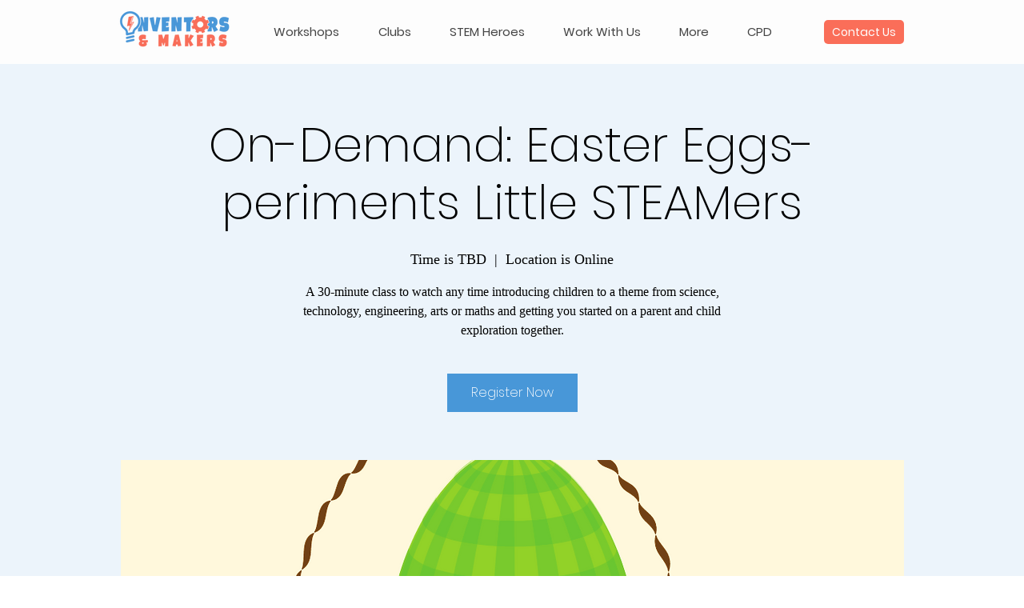

--- FILE ---
content_type: application/javascript
request_url: https://prism.app-us1.com/?a=224078733&u=https%3A%2F%2Fwww.inventorsandmakers.com%2Fevent-info%2Fon-demand-easter-eggs-periments-little-steamers
body_size: 129
content:
window.visitorGlobalObject=window.visitorGlobalObject||window.prismGlobalObject;window.visitorGlobalObject.setVisitorId('7b14fbe4-9ba9-4ce7-b8bd-b08f8b9a9655', '224078733');window.visitorGlobalObject.setWhitelistedServices('tracking', '224078733');